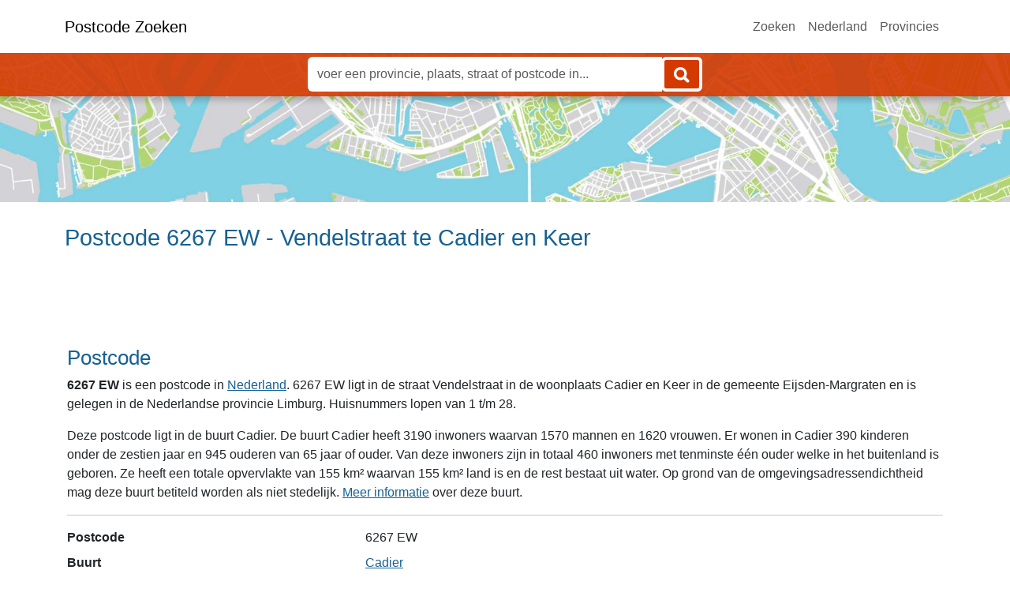

--- FILE ---
content_type: text/html; charset=utf-8
request_url: https://www.postcode-zoeken.nl/Postcode/6267EW
body_size: 4409
content:
<!DOCTYPE html>
<html lang="nl">
<head>
    <meta charset="utf-8" />
    <meta name="viewport" content="width=device-width, initial-scale=1.0">
    <title>Postcode 6267 EW - Vendelstraat te Cadier en Keer</title>
    <meta name="description" content="Postcode 6267 EW bevindt zich in de Vendelstraat te Cadier en Keer en valt onder de gemeente Eijsden-Margraten. Huisnummers lopen van 1 t/m 28." />
    <meta name="keywords" content="6267 EW,6267EW,postcode,Cadier en Keer,Limburg,Vendelstraat,Vendelstraat,Vendelstraat,Vendelstraat,Vendelstraat,Vendelstraat,Vendelstraat,Vendelstraat,Vendelstraat,Vendelstraat,Vendelstraat,Vendelstraat,Vendelstraat,Vendelstraat,Vendelstraat" />
    <meta name="robots" content="index, follow" />
    <link href="/Content/bootstrap?v=es61WfYFFb2qJO2VzJQIZyramGphjdncnUyLy--Legs1" rel="stylesheet"/>

    <link href="/Content/css?v=twKqcAQyZ71j-dXKfJ_KJBHYDIElPA8bH7d3t8TOiaY1" rel="stylesheet"/>

    <script src="/bundles/modernizr?v=inCVuEFe6J4Q07A0AcRsbJic_UE5MwpRMNGcOtk94TE1"></script>

    <script src="/bundles/jquery?v=9H5koEr2kH1dq8t0Q5W6smM8UBLldBimh2fuAKcggok1"></script>


    <link rel="apple-touch-icon" sizes="180x180" href="/Content/icon/apple-touch-icon.png">
    <link rel="icon" type="image/png" sizes="32x32" href="/Content/icon/favicon-32x32.png">
    <link rel="icon" type="image/png" sizes="16x16" href="/Content/icon/favicon-16x16.png">
    <link rel="manifest" href="/site.webmanifest">
    <meta name="theme-color" content="#D43900">

    <meta property="og:url" content="https://www.postcode-zoeken.nl/Postcode/6267EW" />
    <meta property="og:site_name" content="postcode-zoeken.nl">
    <meta property="og:title" content="Postcode 6267 EW - Vendelstraat te Cadier en Keer">
    <meta property="og:description" content="Postcode 6267 EW bevindt zich in de Vendelstraat te Cadier en Keer en valt onder de gemeente Eijsden-Margraten. Huisnummers lopen van 1 t/m 28.">
    <meta property="og:type" content="website" />
    <meta property="og:image" content="https://www.postcode-zoeken.nl/Content/images/logo.png">

    <link rel="search" type="application/opensearchdescription+xml" title="postcode-zoeken.nl" href="opensearch.xml">

    <script async type="text/javascript" src="https://www.databot.nl/Scripts/cookieconsent.latest.min.js"></script>

    
</head>
<body>
    <nav class="navbar navbar-expand-md navbar-light bg-white fixed-top">
        <div class="container">
            <a class="navbar-brand mx-auto" href="/">Postcode Zoeken</a>

            <button class="navbar-toggler" type="button" data-bs-toggle="collapse" data-bs-target="#navbarMain" aria-controls="navbarMain" aria-expanded="false" aria-label="Toggle navigation">
                <span class="navbar-toggler-icon"></span>
            </button>

            <div class="navbar-collapse collapse" id="navbarMain">
                <ul class="navbar-nav ms-auto">
                    <li class="nav-item"><a class="nav-link" href="/Zoek">Zoeken</a></li>
                    <li class="nav-item"><a class="nav-link" href="/Nederland">Nederland</a></li>
                    <li class="nav-item"><a class="nav-link" href="/Provincies">Provincies</a></li>
                </ul>
            </div>
        </div>
    </nav>

    <div id="nav-search" class="no-print nav-search">
        <div class="container">
<form action="/Zoek" method="post">                <div class="input-group">
                    <input class="form-control complete_query" id="query" name="query" pattern="*{2}" placeholder="voer een provincie, plaats, straat of postcode in..." required="required" title="Voer minimaal drie tekens in om te zoeken" type="text" value="" />
                    <div class="input-group-append">
                        <button type="submit" class="btn top-button" value="Zoeken">
                            <img src="/Content/icon/search.png" alt="Zoeken">
                        </button>
                    </div>
                </div>
</form>        </div>
    </div>

    <div class="position-relative overflow-hidden top-header">
        <div class="container">
        </div>
    </div>

    <div class="container pt-2">
        <h1>Postcode 6267 EW - Vendelstraat te Cadier en Keer</h1>
    </div>

    <div class="text-center">
        <!-- WebContent Responsive -->
        <script async src="//pagead2.googlesyndication.com/pagead/js/adsbygoogle.js"></script>
        <ins class="adsbygoogle adtop"
             data-ad-client="ca-pub-0441978587772967"
             data-ad-slot="2492163751"></ins>
        <script>(adsbygoogle = window.adsbygoogle || []).push({});</script>
    </div>

    <div class="container body-content">
        


<div>
    <h2>Postcode</h2>
    <p>
        <strong>6267 EW</strong> is een postcode in <a href="/Nederland">Nederland</a>.
        <span>
            6267 EW ligt in de straat
            Vendelstraat in de woonplaats Cadier en Keer
            in de gemeente Eijsden-Margraten en is gelegen in de Nederlandse provincie
            Limburg.
            Huisnummers lopen van 1 t/m 28.
        </span>
    </p>

        <p>
            Deze postcode ligt in de buurt Cadier.
                <span>
        De buurt Cadier heeft 3190 inwoners waarvan 1570 mannen
        en 1620 vrouwen.
    </span>
        <span>
            Er wonen in Cadier 390 kinderen
            onder de zestien jaar en 945 ouderen van 65 jaar of ouder.
        </span>
        <span>
            Van deze inwoners zijn in totaal 460 inwoners met tenminste één ouder welke in het buitenland is geboren.
        </span>
        <span>
            Ze heeft een totale opvervlakte van 155 km² waarvan 155 km² land is en de rest bestaat uit water.
        </span>
        <span>
            Op grond van de omgevingsadressendichtheid mag deze buurt betiteld worden als niet stedelijk.
        </span>



            <a href="/Buurt/Eijsden-Margraten/wijk-03-cadier-en-keer/cadier">Meer informatie</a> over deze buurt.
        </p>

    <div class="hidden-xs">
        
    </div>

    <hr />
    <dl class="row">
        <dt class="col-sm-4">
            Postcode
        </dt>
        <dd class="col-sm-8">
            6267 EW
        </dd>
    </dl>
        <dl class="row">
            <dt class="col-sm-4">
                Buurt
            </dt>
            <dd class="col-sm-8">
                <a href="/Buurt/Eijsden-Margraten/wijk-03-cadier-en-keer/cadier">Cadier</a>
            </dd>
        </dl>
            <dl class="row">
                <dt class="col-sm-4">
                    Wijk
                </dt>
                <dd class="col-sm-8">
                    <a href="/Wijk/Eijsden-Margraten/wijk-03-cadier-en-keer">Wijk 03 Cadier en Keer</a>
                </dd>
            </dl>

        <dl class="row">
            <dt class="col-sm-4">
                Plaats
            </dt>
            <dd class="col-sm-8">
                <a href="/Plaats/Limburg/Cadier-en-Keer">Cadier en Keer</a>
            </dd>
        </dl>

        <dl class="row">
            <dt class="col-sm-4">
                Gemeente
            </dt>
            <dd class="col-sm-8">
                <a href="/Gemeente/Eijsden-Margraten">Eijsden-Margraten</a>
            </dd>
        </dl>

        <dl class="row">
            <dt class="col-sm-4">
                Provincie
            </dt>
            <dd class="col-sm-8">
                <a href="/Provincie/Limburg">Limburg</a>
            </dd>
        </dl>
    <dl class="row">
        <dt class="col-sm-4">
            Google
        </dt>
        <dd class="col-sm-8">
            <a target="_blank" rel="nofollow noopener" href="https://www.google.nl/search?q=6267EW">
                Zoeken naar 6267EW
            </a>
        </dd>
    </dl>

    <h3>Adressen en huisnummers</h3>
        <table class="table">
            <tr>
                <th>
                    Straat
                </th>
                <th>
                    Nummer
                </th>
                <th class="d-none d-sm-table-cell">
                    Bouwjaar
                </th>
                <th class="d-none d-md-table-cell">
                    Opervlakte
                </th>
                <th>
                    Functie
                </th>
            </tr>

                <tr>
                    <td>
                        <a href="/Straat/Limburg/Cadier-en-Keer/Vendelstraat">Vendelstraat</a>
                    </td>
                    <td>
                        <a href="/Adres/Limburg/Cadier-en-Keer/Vendelstraat/1">1</a>
                    </td>
                    <td class="d-none d-sm-table-cell">
                        1617
                    </td>
                    <td class="d-none d-md-table-cell">
                        242
                    </td>
                    <td>
                        woonfunctie
                    </td>
                </tr>
                <tr>
                    <td>
                        <a href="/Straat/Limburg/Cadier-en-Keer/Vendelstraat">Vendelstraat</a>
                    </td>
                    <td>
                        <a href="/Adres/Limburg/Cadier-en-Keer/Vendelstraat/2">2</a>
                    </td>
                    <td class="d-none d-sm-table-cell">
                        1986
                    </td>
                    <td class="d-none d-md-table-cell">
                        56
                    </td>
                    <td>
                        woonfunctie
                    </td>
                </tr>
                <tr>
                    <td>
                        <a href="/Straat/Limburg/Cadier-en-Keer/Vendelstraat">Vendelstraat</a>
                    </td>
                    <td>
                        <a href="/Adres/Limburg/Cadier-en-Keer/Vendelstraat/4">4</a>
                    </td>
                    <td class="d-none d-sm-table-cell">
                        1986
                    </td>
                    <td class="d-none d-md-table-cell">
                        56
                    </td>
                    <td>
                        woonfunctie
                    </td>
                </tr>
                <tr>
                    <td>
                        <a href="/Straat/Limburg/Cadier-en-Keer/Vendelstraat">Vendelstraat</a>
                    </td>
                    <td>
                        <a href="/Adres/Limburg/Cadier-en-Keer/Vendelstraat/6">6</a>
                    </td>
                    <td class="d-none d-sm-table-cell">
                        1986
                    </td>
                    <td class="d-none d-md-table-cell">
                        56
                    </td>
                    <td>
                        woonfunctie
                    </td>
                </tr>
                <tr>
                    <td>
                        <a href="/Straat/Limburg/Cadier-en-Keer/Vendelstraat">Vendelstraat</a>
                    </td>
                    <td>
                        <a href="/Adres/Limburg/Cadier-en-Keer/Vendelstraat/8">8</a>
                    </td>
                    <td class="d-none d-sm-table-cell">
                        1986
                    </td>
                    <td class="d-none d-md-table-cell">
                        60
                    </td>
                    <td>
                        woonfunctie
                    </td>
                </tr>
                <tr>
                    <td>
                        <a href="/Straat/Limburg/Cadier-en-Keer/Vendelstraat">Vendelstraat</a>
                    </td>
                    <td>
                        <a href="/Adres/Limburg/Cadier-en-Keer/Vendelstraat/10">10</a>
                    </td>
                    <td class="d-none d-sm-table-cell">
                        1986
                    </td>
                    <td class="d-none d-md-table-cell">
                        56
                    </td>
                    <td>
                        woonfunctie
                    </td>
                </tr>
                <tr>
                    <td>
                        <a href="/Straat/Limburg/Cadier-en-Keer/Vendelstraat">Vendelstraat</a>
                    </td>
                    <td>
                        <a href="/Adres/Limburg/Cadier-en-Keer/Vendelstraat/12">12</a>
                    </td>
                    <td class="d-none d-sm-table-cell">
                        1986
                    </td>
                    <td class="d-none d-md-table-cell">
                        56
                    </td>
                    <td>
                        woonfunctie
                    </td>
                </tr>
                <tr>
                    <td>
                        <a href="/Straat/Limburg/Cadier-en-Keer/Vendelstraat">Vendelstraat</a>
                    </td>
                    <td>
                        <a href="/Adres/Limburg/Cadier-en-Keer/Vendelstraat/14">14</a>
                    </td>
                    <td class="d-none d-sm-table-cell">
                        1986
                    </td>
                    <td class="d-none d-md-table-cell">
                        56
                    </td>
                    <td>
                        woonfunctie
                    </td>
                </tr>
                <tr>
                    <td>
                        <a href="/Straat/Limburg/Cadier-en-Keer/Vendelstraat">Vendelstraat</a>
                    </td>
                    <td>
                        <a href="/Adres/Limburg/Cadier-en-Keer/Vendelstraat/16">16</a>
                    </td>
                    <td class="d-none d-sm-table-cell">
                        1986
                    </td>
                    <td class="d-none d-md-table-cell">
                        60
                    </td>
                    <td>
                        woonfunctie
                    </td>
                </tr>
                <tr>
                    <td>
                        <a href="/Straat/Limburg/Cadier-en-Keer/Vendelstraat">Vendelstraat</a>
                    </td>
                    <td>
                        <a href="/Adres/Limburg/Cadier-en-Keer/Vendelstraat/18">18</a>
                    </td>
                    <td class="d-none d-sm-table-cell">
                        1986
                    </td>
                    <td class="d-none d-md-table-cell">
                        74
                    </td>
                    <td>
                        woonfunctie
                    </td>
                </tr>
                <tr>
                    <td>
                        <a href="/Straat/Limburg/Cadier-en-Keer/Vendelstraat">Vendelstraat</a>
                    </td>
                    <td>
                        <a href="/Adres/Limburg/Cadier-en-Keer/Vendelstraat/20">20</a>
                    </td>
                    <td class="d-none d-sm-table-cell">
                        1986
                    </td>
                    <td class="d-none d-md-table-cell">
                        56
                    </td>
                    <td>
                        woonfunctie
                    </td>
                </tr>
                <tr>
                    <td>
                        <a href="/Straat/Limburg/Cadier-en-Keer/Vendelstraat">Vendelstraat</a>
                    </td>
                    <td>
                        <a href="/Adres/Limburg/Cadier-en-Keer/Vendelstraat/22">22</a>
                    </td>
                    <td class="d-none d-sm-table-cell">
                        1986
                    </td>
                    <td class="d-none d-md-table-cell">
                        74
                    </td>
                    <td>
                        woonfunctie
                    </td>
                </tr>
                <tr>
                    <td>
                        <a href="/Straat/Limburg/Cadier-en-Keer/Vendelstraat">Vendelstraat</a>
                    </td>
                    <td>
                        <a href="/Adres/Limburg/Cadier-en-Keer/Vendelstraat/24">24</a>
                    </td>
                    <td class="d-none d-sm-table-cell">
                        1986
                    </td>
                    <td class="d-none d-md-table-cell">
                        70
                    </td>
                    <td>
                        woonfunctie
                    </td>
                </tr>
                <tr>
                    <td>
                        <a href="/Straat/Limburg/Cadier-en-Keer/Vendelstraat">Vendelstraat</a>
                    </td>
                    <td>
                        <a href="/Adres/Limburg/Cadier-en-Keer/Vendelstraat/26">26</a>
                    </td>
                    <td class="d-none d-sm-table-cell">
                        1986
                    </td>
                    <td class="d-none d-md-table-cell">
                        74
                    </td>
                    <td>
                        woonfunctie
                    </td>
                </tr>
                <tr>
                    <td>
                        <a href="/Straat/Limburg/Cadier-en-Keer/Vendelstraat">Vendelstraat</a>
                    </td>
                    <td>
                        <a href="/Adres/Limburg/Cadier-en-Keer/Vendelstraat/28">28</a>
                    </td>
                    <td class="d-none d-sm-table-cell">
                        1986
                    </td>
                    <td class="d-none d-md-table-cell">
                        176
                    </td>
                    <td>
                        woonfunctie
                    </td>
                </tr>
        </table>


    

    
</div>



    </div>

    <footer class="footer-page font-small pt-4">
        <div class="container-fluid text-center text-md-left pb-2">
            <div class="row">
                <div class="col-md-6 mt-md-0 mt-3">
                    <h5 class="text-uppercase">Informatie</h5>
                    <p>
                        We updaten onze postcode gegevens constant om ervoor te zorgen dat jij zoekt in actuele gegevens.
                        Mocht je nog gegevens missen of een suggestie hebben horen we dit graag.
                    </p>
                </div>

                <hr class="clearfix w-100 d-md-none pb-3">

                <div class="col-md-3 mb-md-0 mb-3">
                    <h5 class="text-uppercase">Menu</h5>
                    <ul class="list-unstyled">
                        <li><a href="/Zoek">Zoeken</a></li>
                        <li><a href="/Nederland">Nederland</a></li>
                        <li><a href="/Provincies">Provincies</a></li>
                        <li><a href="/Contact">Contact</a></li>
                    </ul>
                </div>
                <div class="col-md-3 mb-md-0 mb-3">
                    <h5 class="text-uppercase">Provincies</h5>
                    <ul class="list-unstyled">
                        <li><a href="/Provincie/Drenthe">Drenthe</a></li>
                        <li><a href="/Provincie/Flevoland">Flevoland</a></li>
                        <li><a href="/Provincie/Friesland">Friesland</a></li>
                        <li><a href="/Provincie/Gelderland">Gelderland</a></li>
                        <li><a href="/Provincie/Groningen">Groningen</a></li>
                        <li><a href="/Provincie/Limburg">Limburg</a></li>
                        <li><a href="/Provincie/Noord-Brabant">Noord-Brabant</a></li>
                        <li><a href="/Provincie/Noord-Holland">Noord-Holland</a></li>
                        <li><a href="/Provincie/Overijssel">Overijssel</a></li>
                        <li><a href="/Provincie/Utrecht">Utrecht</a></li>
                        <li><a href="/Provincie/Zeeland">Zeeland</a></li>
                        <li><a href="/Provincie/Zuid-Holland">Zuid-Holland</a></li>
                    </ul>
                </div>
            </div>
        </div>
        <div class="footer-copyright text-center">            
            <a href="https://postcode-zoeken.nl/">&copy; 2026 Copyright postcode-zoeken.nl</a>
        </div>
    </footer>

    <script src="/bundles/bootstrap?v=KoJgJnhQNfgGXYirj-07JaJFnYOZBTiGeFFbybZ7DgM1"></script>

    

    <script type="text/javascript">
        (function (i, s, o, g, r, a, m) {
            i['GoogleAnalyticsObject'] = r; i[r] = i[r] || function () {
                (i[r].q = i[r].q || []).push(arguments)
            }, i[r].l = 1 * new Date(); a = s.createElement(o),
                m = s.getElementsByTagName(o)[0]; a.async = 1; a.src = g; m.parentNode.insertBefore(a, m)
        })(window, document, 'script', '//www.google-analytics.com/analytics.js', 'ga');

        ga('create', 'UA-52608821-1', 'auto');
        ga('set', 'anonymizeIp', true);
        ga('send', 'pageview');
    </script>
</body>
</html>


--- FILE ---
content_type: text/html; charset=utf-8
request_url: https://www.google.com/recaptcha/api2/aframe
body_size: 249
content:
<!DOCTYPE HTML><html><head><meta http-equiv="content-type" content="text/html; charset=UTF-8"></head><body><script nonce="319p923xxNrhPYqEop_zLw">/** Anti-fraud and anti-abuse applications only. See google.com/recaptcha */ try{var clients={'sodar':'https://pagead2.googlesyndication.com/pagead/sodar?'};window.addEventListener("message",function(a){try{if(a.source===window.parent){var b=JSON.parse(a.data);var c=clients[b['id']];if(c){var d=document.createElement('img');d.src=c+b['params']+'&rc='+(localStorage.getItem("rc::a")?sessionStorage.getItem("rc::b"):"");window.document.body.appendChild(d);sessionStorage.setItem("rc::e",parseInt(sessionStorage.getItem("rc::e")||0)+1);localStorage.setItem("rc::h",'1768539802896');}}}catch(b){}});window.parent.postMessage("_grecaptcha_ready", "*");}catch(b){}</script></body></html>

--- FILE ---
content_type: text/plain
request_url: https://www.google-analytics.com/j/collect?v=1&_v=j102&aip=1&a=31771889&t=pageview&_s=1&dl=https%3A%2F%2Fwww.postcode-zoeken.nl%2FPostcode%2F6267EW&ul=en-us%40posix&dt=Postcode%206267%20EW%20-%20Vendelstraat%20te%20Cadier%20en%20Keer&sr=1280x720&vp=1280x720&_u=YEBAAEABAAAAACAAI~&jid=603617322&gjid=159740759&cid=1196802945.1768539802&tid=UA-52608821-1&_gid=1055377543.1768539802&_r=1&_slc=1&z=1645410171
body_size: -452
content:
2,cG-YXSQ2C94VD